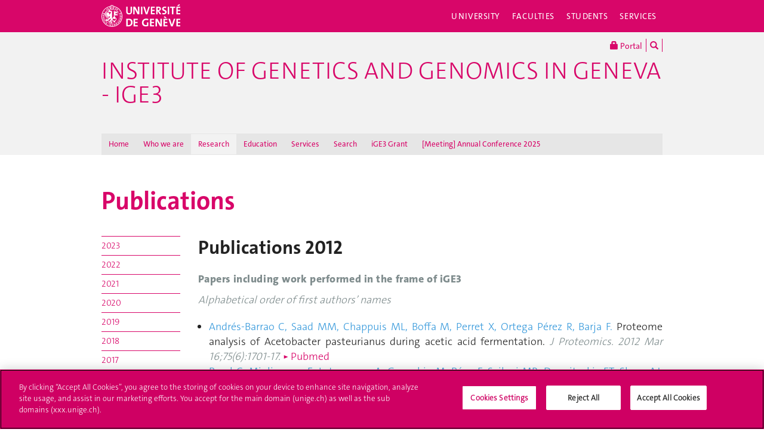

--- FILE ---
content_type: text/html; charset=UTF-8
request_url: https://www.ige3.unige.ch/research/publications/publications-2012
body_size: 9355
content:
<!DOCTYPE html>
<html lang="en" class="no-js">
    <head>
    <meta http-equiv="x-ua-compatible" content="ie=edge">
    <meta name="viewport" content="width=device-width, initial-scale=1.0, minimum-scale=1.0, maximum-scale=1.0, user-scalable=no">
    <meta name="robots" content="noimageindex, noarchive" />
    <link rel="schema.dcterms" href="http://purl.org/dc/terms/" />
    <meta name="dcterms.issued" content="2023-07-12T11:40:00Z" />
    <meta name="dcterms.modified" content="2023-07-12T12:59:51Z" />
    <!--[if !IE]>-->
    <link rel="stylesheet" href="https://www.unige.ch/cdn/themes/unige2016/css/colors/corporate.css">
    <link rel="stylesheet" href="https://www.unige.ch/cdn/themes/unige2016/css/styles.min.css">
    <!--<![endif]-->
    <!--[if gte IE 8]>
    <link rel="stylesheet" href="https://www.unige.ch/cdn/themes/unige2016/css/styles-ie.css">
    <![endif]-->
        
    <!-- OneTrust Cookies Consent Notice start for unige.ch -->
    <script src="https://cdn.cookielaw.org/scripttemplates/otSDKStub.js" type="text/javascript" charset="UTF-8" data-domain-script="6e6328bb-32c3-459e-b449-d5a0746df3a2"></script>
    <script type="text/javascript"> function OptanonWrapper() { } </script>
    <!-- OneTrust Cookies Consent Notice end for unige.ch -->
        <script src="https://www.unige.ch/cdn/themes/unige2016/js/vendor/modernizr.min.js"></script>

<title>Publications 2012</title>

<meta http-equiv="content-type" content="text/html; charset=UTF-8"/>
<meta name="description" content="iGE3 website - Publications by iGE3 members - 2012"/>
<link rel="shortcut icon" href="https://www.ige3.unige.ch/application/files/5816/8933/7106/favicon_ige3_1.ico" type="image/x-icon"/>
<link rel="icon" href="https://www.ige3.unige.ch/application/files/5816/8933/7106/favicon_ige3_1.ico" type="image/x-icon"/>
<link rel="canonical" href="https://www.ige3.unige.ch/research/publications/publications-2012">
<script type="text/javascript">
    var CCM_DISPATCHER_FILENAME = "/index.php";
    var CCM_CID = 252;
    var CCM_EDIT_MODE = false;
    var CCM_ARRANGE_MODE = false;
    var CCM_IMAGE_PATH = "/concrete/images";
    var CCM_TOOLS_PATH = "/index.php/tools/required";
    var CCM_APPLICATION_URL = "https://www.ige3.unige.ch";
    var CCM_REL = "";
    var CCM_ACTIVE_LOCALE = "en_GB";
</script>

<style type="text/css" data-area-style-area-handle="Main" data-block-style-block-id="300" data-style-set="50">.ccm-custom-style-container.ccm-custom-style-main-300{margin-top:20px}</style>
<script type="text/javascript" src="/concrete/js/jquery.js?ccm_nocache=22eccf8e01bfcfc2e947770990f81170a3a455c1"></script>
    </head>
    <body>
    <div class="ccm-page ccm-page-id-252 page-type-page page-template-2colonnes">
    <div id="unige-wrapper" class="t-corporate t-institut">
        <!--[if lt IE 9]> 
            <p class="browserupgrade">You are using an <strong>outdated</strong> browser. Please <a href="http://browsehappy.com/">upgrade your browser</a> to improve your experience.</p>
        <![endif]-->
<header class="c-HeaderSite u-fw js-headerSite hidden-print" role="banner">
    <!-- nav secondary -->
    <div class="o-NavSecondary u-fw">
        <div class="o-Layout">
            <div class="o-Grid">
                <nav class="c-NavSecondary hidden-print" role="navigation">
<div class="c-NavSecondary-section c-NavSecondary--university"><ul class="c-NavSecondary-col"><li class=""><a href="https://www.unige.ch/en/university/presentation/" target="_self" class="c-NavSecondary-item">About the University</a></li><li class=""><a href="https://www.unige.ch/en/university/politique-generale/" target="_self" class="c-NavSecondary-item">General Policy</a></li><li class=""><a href="https://www.unige.ch/en/university/teaching/" target="_self" class="c-NavSecondary-item">Teaching</a></li><li class=""><a href="https://www.unige.ch/en/university/excellence-research/" target="_self" class="c-NavSecondary-item">Excellence in research</a></li></ul><ul class="c-NavSecondary-col"><li class=""><a href="https://www.unige.ch/en/university/community-services/" target="_self" class="c-NavSecondary-item">Community Services</a></li><li class=""><a href="https://www.unige.ch/en/university/international/" target="_self" class="c-NavSecondary-item">International</a></li><li class=""><a href="https://www.unige.ch/en/university/university-structure/" target="_self" class="c-NavSecondary-item">University structure</a></li><li class=""><a href="https://www.unige.ch/rectorat/en" target="_self" class="c-NavSecondary-item">Rectorate</a></li></ul><ul class="c-NavSecondary-col"><li class=""><a href="https://www.unige.ch/stat/welcome" target="_self" class="c-NavSecondary-item">Statistics</a></li><li class=""><a href="https://www.unige.ch/en/university/history/" target="_self" class="c-NavSecondary-item">History</a></li></ul></div><div class="c-NavSecondary-section c-NavSecondary--faculties"><ul class="c-NavSecondary-col"><li class=""><a href="https://www.unige.ch/sciences/en/" target="_self" class="c-NavSecondary-item">Sciences</a></li><li class=""><a href="https://www.unige.ch/medecine/en/" target="_self" class="c-NavSecondary-item">Medicine</a></li><li class=""><a href="https://www.unige.ch/lettres/en/" target="_self" class="c-NavSecondary-item">Humanities</a></li><li class=""><a href="https://www.unige.ch/sciences-societe/en/" target="_self" class="c-NavSecondary-item">Social Sciences</a></li></ul><ul class="c-NavSecondary-col"><li class=""><a href="https://www.unige.ch/gsem/en/" target="_self" class="c-NavSecondary-item">Economics and Management</a></li><li class=""><a href="https://www.unige.ch/droit/en/" target="_self" class="c-NavSecondary-item">Law</a></li><li class=""><a href="https://www.unige.ch/theologie/" target="_self" class="c-NavSecondary-item">Theology</a></li><li class=""><a href="https://www.unige.ch/fapse/" target="_self" class="c-NavSecondary-item">Psychology and Educational Sciences</a></li></ul><ul class="c-NavSecondary-col"><li class=""><a href="https://www.unige.ch/fti/en/" target="_self" class="c-NavSecondary-item">Translation and Interpreting</a></li><li class=""><a href="https://www.unige.ch/en/faculties/centres-institutes/" target="_self" class="c-NavSecondary-item">Centres and Institutes</a></li></ul></div><div class="c-NavSecondary-section c-NavSecondary--students"><ul class="c-NavSecondary-col"><li class=""><a href="https://www.unige.ch/admissions/en" target="_self" class="c-NavSecondary-item">Admission</a></li><li class=""><a href="https://www.unige.ch/exchange/en/propos" target="_self" class="c-NavSecondary-item">Student Exchange</a></li><li class=""><a href="https://www.unige.ch/etudiants/bachelor/" target="_self" class="c-NavSecondary-item">Bachelor Programs (in French)</a></li><li class=""><a href="https://masters.unige.ch/eng/" target="_self" class="c-NavSecondary-item">Master Programs</a></li></ul><ul class="c-NavSecondary-col"><li class=""><a href="https://www.unige.ch/biblio/en/" target="_self" class="c-NavSecondary-item">Library</a></li><li class=""><a href="https://vie-de-campus.unige.ch/campus-life" target="_self" class="c-NavSecondary-item">Campus Life</a></li><li class=""><a href="https://www.unige.ch/help/en" target="_self" class="c-NavSecondary-item">Help UNIGE</a></li><li class=""><a href="https://www.unige.ch/formcont/en/" target="_self" class="c-NavSecondary-item">Continuing & distance education</a></li></ul><ul class="c-NavSecondary-col"><li class=""><a href="https://www.unige.ch/genevasummerschools/" target="_self" class="c-NavSecondary-item">Geneva Summer Schools</a></li><li class=""><a href="https://www.unige.ch/batiment/service-batiments/logements/en/" target="_self" class="c-NavSecondary-item">Accommodation Office</a></li></ul></div><div class="c-NavSecondary-section c-NavSecondary--services"><ul class="c-NavSecondary-col"><li class=""><a href="https://www.unige.ch/cite/en" target="_self" class="c-NavSecondary-item">Community Services</a></li><li class=""><a href="https://www.unige.ch/presse/plans/en" target="_self" class="c-NavSecondary-item">Campus Accessibility</a></li><li class=""><a href="https://www.unige.ch/biblio/en/" target="_self" class="c-NavSecondary-item">Library</a></li><li class=""><a href="https://archive-ouverte.unige.ch/" target="_self" class="c-NavSecondary-item">Archive ouverte</a></li></ul><ul class="c-NavSecondary-col"><li class=""><a href="https://www.unige.ch/medias/en/" target="_self" class="c-NavSecondary-item">Media and Communication</a></li><li class=""><a href="https://www.unige.ch/en/services/teaching/" target="_self" class="c-NavSecondary-item">Teaching services</a></li><li class=""><a href="https://www.unige.ch/en/services/university-structure/" target="_self" class="c-NavSecondary-item">University structure</a></li><li class=""><a href="https://www.welc.ch/en/" target="_self" class="c-NavSecondary-item">Welcome center</a></li></ul><ul class="c-NavSecondary-col"><li class=""><a href="https://www.unige.ch/help/en" target="_self" class="c-NavSecondary-item">Help UNIGE</a></li><li class=""><a href="https://www.unige.ch/steps/home" target="_self" class="c-NavSecondary-item">Health and Safety</a></li></ul></div></nav>            </div>
        </div>
    </div>
    <!-- nav primary -->
    <div class="o-NavPrimary u-fw">
        <div class="o-Layout">
            <div class="o-Grid o-Navbar">
                <div class="o-Navbar-colTitle">
                    <a href="https://www.unige.ch/" class="c-CorporateLogo">
    <img src="https://www.unige.ch/cdn/themes/unige2016/img/unige-logo.svg" alt="University of Geneva" class="c-CorporateLogo-img">
</a>                </div>
                <div class="o-Navbar-colNav">
                    <nav class="c-NavPrimary hidden-print" role="navigation">
<ul><li class=" has-subnav"><a href="https://www.unige.ch/en/university/" target="_self" class="c-NavPrimary-item js-navPrimaryItem" data-toggle="c-NavSecondary--university">University</a></li><li class=" has-subnav"><a href="https://www.unige.ch/en/faculties/" target="_self" class="c-NavPrimary-item js-navPrimaryItem" data-toggle="c-NavSecondary--faculties">Faculties</a></li><li class=" has-subnav"><a href="https://www.unige.ch/en/students/" target="_self" class="c-NavPrimary-item js-navPrimaryItem" data-toggle="c-NavSecondary--students">Students</a></li><li class=" has-subnav"><a href="https://www.unige.ch/en/services/" target="_self" class="c-NavPrimary-item is-last js-navPrimaryItem" data-toggle="c-NavSecondary--services">Services</a></li></ul></nav>                    <button type="button" class="c-NavMobile-searchTrigger o-Btn js-navMobileSearchTrigger" title="Search"><i class="fa fa-search" aria-hidden="true"></i></button>
                                        <a href="#" class="c-NavMobile-trigger js-navMobileTrigger">
                        <span></span>
                        <span></span>
                        <span></span>
                    </a>
                </div>
            </div>
        </div>
    </div>
</header>
<div class="c-NavMobileSearch js-navMobileSearch js-navMobileModule hidden-print">
    <form action="https://search.unige.ch/" method="get" onsubmit="search_form(this)" id="unige_search">
        <div class="o-Form-search input-group" role="search">
            <input class="form-control" placeholder="What are you looking for ?" name="text" type="search">
            <span class="input-group-addon">
                <button type="submit" aria-label="Start a research">
                    <span class="glyphicon glyphicon-search"></span>
                </button>
            </span>
        </div>
    </form>
</div><div class="o-LayoutWrapper js-layoutWrapper"><!-- nav tools -->
<div class="o-NavTools hidden-print">
    <div class="o-Layout">
        <div class="o-Grid">
            <nav class="c-NavTools o-Col" role="navigation">
               <ul>
                    <li class="c-NavTools-section">
                        <a href="https://portail.unige.ch/" class="c-NavTools-item" target="_blank" title="UNIGE Portal">
                            <span class="glyphicon glyphicon-lock" aria-hidden="true"></span> Portal                        </a>
                    </li>
                    <li class="c-NavTools-section">
                        <a href="https://search.unige.ch/" class="c-NavTools-item" title="Search" target="_blank">
                            <span class="glyphicon glyphicon-search" aria-hidden="true"></span>
                        </a>
                    </li>
                                    </ul>
            </nav>
        </div>
    </div>
</div> 
<header class="c-HeaderFac c-HeaderFac--institut u-fw js-headerFac hidden-print" role="banner">
    <!-- nav tertiary -->
    <div class="o-NavTertiary u-fw">
        <div class="o-Layout">
            <div class="o-Grid">
                <h1 class="c-HeaderFac-title o-Grid">
                    <a href="https://www.unige.ch/" class="c-NavMobileSecondary-homeLink btn btn-primary" data-toggle="tooltip" data-placement="bottom" title="Parent site"><span>Parent site</span></a>
                    <a href="https://www.ige3.unige.ch/" class="c-HeaderFac-link">Institute of Genetics and Genomics in Geneva - iGE3 </a>
                    <a href="https://www.ige3.unige.ch/" class="c-HeaderFac-link c-HeaderFac-link--alt">Institute of Genetics and Genomics in Geneva - iGE3</a>
                    <button class="c-NavMobileTertiary-trigger js-navMobileTertiaryTrigger hamburger hamburger--arrowalt-r" type="button" aria-label="Sub-Menu" aria-controls="navigation">
                        <span class="hamburger-box">
                            <span class="hamburger-inner"></span>
                        </span>
                    </button>
                </h1>
                <div class="c-HeaderFac-nav">
                    <nav class="c-NavTertiary hidden-print" role="navigation">
<ul><li class=""><a href="https://www.ige3.unige.ch/" target="_self" class="c-NavTertiary-item">Home</a></li><li class=" has-subnav"><a href="https://www.ige3.unige.ch/who-we-are/organization" target="_self" class="c-NavTertiary-item js-navTertiaryItem" data-toggle="c-NavQuaternary--section203">Who we are</a></li><li class=" is-active has-subnav"><a href="https://www.ige3.unige.ch/research/research-at-a-glance" target="_self" class="c-NavTertiary-item js-navTertiaryItem" data-toggle="c-NavQuaternary--section212">Research</a></li><li class=" has-subnav"><a href="https://www.ige3.unige.ch/education/education-at-a-glance" target="_self" class="c-NavTertiary-item js-navTertiaryItem" data-toggle="c-NavQuaternary--section263">Education</a></li><li class=""><a href="https://www.ige3.unige.ch/services" target="_self" class="c-NavTertiary-item">Services</a></li><li class=""><a href="https://www.ige3.unige.ch/search" target="_self" class="c-NavTertiary-item">Search</a></li><li class=" has-subnav"><a href="https://www.ige3.unige.ch/ige3-grant" target="_self" class="c-NavTertiary-item js-navTertiaryItem" data-toggle="c-NavQuaternary--section631">iGE3 Grant</a></li><li class=" has-subnav"><a href="https://www.ige3.unige.ch/conf-2025/presentation" target="_self" class="c-NavTertiary-item is-last js-navTertiaryItem" data-toggle="c-NavQuaternary--section657">[Meeting] Annual Conference 2025</a></li></ul></nav>                </div>
            </div>
        </div>
    </div>
    <!-- nav quaternary -->
    <div class="o-Layout">
        <div class="o-Grid">
            <div class="c-HeaderFac-subNav o-Col">
                <nav class="c-NavQuaternary hidden-print" role="navigation">
<div class="c-NavQuaternary-section c-NavQuaternary--section203"><ul class="c-NavQuaternary-col"><li class=""><a href="https://www.ige3.unige.ch/who-we-are/organization" target="_self" class="c-NavQuaternary-item">Organization</a></li><li class=""><a href="https://www.ige3.unige.ch/who-we-are/mission" target="_self" class="c-NavQuaternary-item">Mission</a></li><li class=""><a href="https://www.ige3.unige.ch/who-we-are/history" target="_self" class="c-NavQuaternary-item">History</a></li><li class=""><a href="https://www.ige3.unige.ch/who-we-are/logo" target="_self" class="c-NavQuaternary-item">Logo</a></li></ul></div><div class="c-NavQuaternary-section c-NavQuaternary--section212 is-active"><ul class="c-NavQuaternary-col"><li class=""><a href="https://www.ige3.unige.ch/research/research-at-a-glance" target="_self" class="c-NavQuaternary-item">At a glance</a></li><li class=""><a href="https://www.ige3.unige.ch/research/faculty-members" target="_self" class="c-NavQuaternary-item">Faculty members</a></li><li class=""><a href="https://www.ige3.unige.ch/research/former-faculty-members" target="_self" class="c-NavQuaternary-item">Former faculty members</a></li><li class="is-active"><a href="https://www.ige3.unige.ch/research/publications/publications-2023" target="_self" class="c-NavQuaternary-item">Publications</a></li></ul></div><div class="c-NavQuaternary-section c-NavQuaternary--section263"><ul class="c-NavQuaternary-col"><li class=""><a href="https://www.ige3.unige.ch/education/education-at-a-glance" target="_self" class="c-NavQuaternary-item">At a glance</a></li><li class=""><a href="https://www.ige3.unige.ch/education/phd-awards" target="_self" class="c-NavQuaternary-item">PhD Awards</a></li><li class=""><a href="https://www.ige3.unige.ch/education/past-phd-awards" target="_self" class="c-NavQuaternary-item">Past Sessions</a></li><li class=""><a href="https://www.ige3.unige.ch/education/students/students-phd-awards-2022" target="_self" class="c-NavQuaternary-item">Students</a></li></ul></div><div class="c-NavQuaternary-section c-NavQuaternary--section631"><ul class="c-NavQuaternary-col"><li class=""><a href="https://www.ige3.unige.ch/ige3-grant/presentation" target="_self" class="c-NavQuaternary-item">Sequencing</a></li></ul></div><div class="c-NavQuaternary-section c-NavQuaternary--section657"><ul class="c-NavQuaternary-col"><li class=""><a href="https://www.ige3.unige.ch/conf-2025/presentation" target="_self" class="c-NavQuaternary-item">Programme</a></li></ul></div></nav>            </div>
        </div>
    </div>
</header>
    <main class="o-Layout o-Layout--main js-mainWrapper">
        <div class="o-Grid">
            <div class="o-Col">
<h2 class="hidden-print"><a href="https://www.ige3.unige.ch/research/publications">Publications</a></h2>                <div class="o-Grid o-Grid--main">
                    <aside class="o-Col--1of6 hidden-print">
<nav class="c-NavQuinary js-navQuinary hidden-print" role="navigation">
<h4 class="c-NavQuinary-navHeader">Navigation</h4><ul><li class="c-NavQuinary-section"><a href="https://www.ige3.unige.ch/research/publications/publications-2023" target="_self" class="c-NavQuinary-item">2023</a></li><li class="c-NavQuinary-section"><a href="https://www.ige3.unige.ch/research/publications/publications-2022" target="_self" class="c-NavQuinary-item">2022</a></li><li class="c-NavQuinary-section"><a href="https://www.ige3.unige.ch/research/publications/publications-2021" target="_self" class="c-NavQuinary-item">2021</a></li><li class="c-NavQuinary-section"><a href="https://www.ige3.unige.ch/research/publications/publications-2020" target="_self" class="c-NavQuinary-item">2020</a></li><li class="c-NavQuinary-section"><a href="https://www.ige3.unige.ch/research/publications/publications-2019" target="_self" class="c-NavQuinary-item">2019</a></li><li class="c-NavQuinary-section"><a href="https://www.ige3.unige.ch/research/publications/publications-2018" target="_self" class="c-NavQuinary-item">2018</a></li><li class="c-NavQuinary-section"><a href="https://www.ige3.unige.ch/research/publications/publications-2017" target="_self" class="c-NavQuinary-item">2017</a></li><li class="c-NavQuinary-section"><a href="https://www.ige3.unige.ch/research/publications/publications-2016" target="_self" class="c-NavQuinary-item">2016</a></li><li class="c-NavQuinary-section"><a href="https://www.ige3.unige.ch/research/publications/publications-2015" target="_self" class="c-NavQuinary-item">2015</a></li><li class="c-NavQuinary-section"><a href="https://www.ige3.unige.ch/research/publications/publications-2014" target="_self" class="c-NavQuinary-item">2014</a></li><li class="c-NavQuinary-section"><a href="https://www.ige3.unige.ch/research/publications/publications-2013" target="_self" class="c-NavQuinary-item">2013</a></li><li class="c-NavQuinary-section is-active is-open is-active"><a href="https://www.ige3.unige.ch/research/publications/publications-2012" target="_self" class="c-NavQuinary-item">2012</a></li></ul></nav>                    </aside>
                    <article class="o-Col--5of6 unige-toc-content">
<h1 class="o-Title--h3 u-mt0">Publications 2012</h1>

    <h5><span style="color:#7f8c8d;">Papers including work performed in the frame of iGE3</span></h5>

<p><span style="color:#7f8c8d;"><em>Alphabetical order of first authors&rsquo; names</em></span></p>



        <div class="ccm-custom-style-container ccm-custom-style-main-300"
            >
    <ul style="text-align:justify;">
	<li><span style="color:#3498db;">Andr&eacute;s-Barrao C, Saad MM, Chappuis ML, Boffa M, Perret X, Ortega P&eacute;rez R, Barja F.</span> Proteome analysis of Acetobacter pasteurianus during acetic acid fermentation. <span style="color:#7f8c8d; font-style:italic;">J Proteomics. 2012 Mar 16;75(6):1701-17.</span> <a href="https://www.ncbi.nlm.nih.gov/pubmed/22155126" target="_blank"> ► Pubmed</a></li>
	<li><span style="color:#3498db;">Borel C, Migliavacca E, Letourneau A, Gagnebin M, B&eacute;na F, Sailani MR, Dermitzakis ET, Sharp AJ, Antonarakis SE.</span> Tandem repeat sequence variation as causative cis-eQTLs for protein-coding gene expression variation: the case of CSTB. <span style="color:#7f8c8d; font-style:italic;">Hum Mutat. 2012 Aug;33(8):1302-9.</span> <a href="https://www.ncbi.nlm.nih.gov/pubmed/22573514" target="_blank"> ► Pubmed</a></li>
	<li><span style="color:#3498db;">Debban&eacute; M, Lazouret M, Lagioia A, Schneider M, Van De Ville D, Eliez S.</span> Resting-state networks in adolescents with 22q11.2 deletion syndrome: associations with prodromal symptoms and executive functions. <span style="color:#7f8c8d; font-style:italic;">Schizophr Res. 2012 Aug;139(1-3):33-9.</span> <a href="https://www.ncbi.nlm.nih.gov/pubmed/22704643" target="_blank"> ► Pubmed</a></li>
	<li><span style="color:#3498db;">Djebali S, Davis CA, Merkel A, Dobin A, Lassmann T, Mortazavi A, Tanzer A, Lagarde J, Lin W, Schlesinger F, Xue C, Marinov GK, Khatun J, Williams BA, Zaleski C, Rozowsky J, R&ouml;der M, Kokocinski F, Abdelhamid RF, Alioto T, Antoshechkin I, Baer MT, Bar NS, Batut P, Bell K, Bell I, Chakrabortty S, Chen X, Chrast J, Curado J, Derrien T, Drenkow J, Dumais E, Dumais J, Duttagupta R, Falconnet E, Fastuca M, Fejes-Toth K, Ferreira P, Foissac S, Fullwood MJ, Gao H, Gonzalez D, Gordon A, Gunawardena H, Howald C, Jha S, Johnson R, Kapranov P, King B, Kingswood C, Luo OJ, Park E, Persaud K, Preall JB, Ribeca P, Risk B, Robyr D, Sammeth M, Schaffer L, See LH, Shahab A, Skancke J, Suzuki AM, Takahashi H, Tilgner H, Trout D, Walters N, Wang H, Wrobel J, Yu Y, Ruan X, Hayashizaki Y, Harrow J, Gerstein M, Hubbard T, Reymond A, Antonarakis SE, Hannon G, Giddings MC, Ruan Y, Wold B, Carninci P, Guig&oacute; R, Gingeras TR.</span> Landscape of transcription in human cells. <span style="color:#7f8c8d; font-style:italic;">Nature. 2012 Sep 6;489(7414):101-8.</span> <a href="https://www.ncbi.nlm.nih.gov/pubmed/22955620" target="_blank"> ► Pubmed</a></li>
	<li><span style="color:#3498db;">Fabbro A, Rizzi E, Schneider M, Debbane M, Eliez S.</span> Depression and anxiety disorders in children and adolescents with velo-cardio-facial syndrome (VCFS). <span style="color:#7f8c8d; font-style:italic;">Eur Child Adolesc Psychiatry. 2012 Jul;21(7):379-85.</span> <a href="https://www.ncbi.nlm.nih.gov/pubmed/22526976" target="_blank"> ► Pubmed</a></li>
	<li><span style="color:#3498db;">Flahault A, Schaer M, Ottet MC, Debban&eacute; M, Eliez S.</span> Hippocampal volume reduction in chromosome 22q11.2 deletion syndrome (22q11.2DS): a longitudinal study of morphometry and symptomatology. <span style="color:#7f8c8d; font-style:italic;">Psychiatry Res. 2012 Jul 30;203(1):1-5.</span> <a href="https://www.ncbi.nlm.nih.gov/pubmed/22920836" target="_blank"> ► Pubmed</a></li>
	<li><span style="color:#3498db;">Letourneau A, Antonarakis SE.</span> Genomic determinants in the phenotypic variability of Down syndrome. <span style="color:#7f8c8d; font-style:italic;">Prog Brain Res. 2012;197:15-28.</span> <a href="https://www.ncbi.nlm.nih.gov/pubmed/22541286" target="_blank"> ► Pubmed</a></li>
	<li><span style="color:#3498db;">Nikolaev SI, Sotiriou SK, Pateras IS, Santoni F, Sougioultzis S, Edgren H, Almusa H, Robyr D, Guipponi M, Saarela J, Gorgoulis VG, Antonarakis SE, Halazonetis TD.</span> A single-nucleotide substitution mutator phenotype revealed by exome sequencing of human colon adenomas. <span style="color:#7f8c8d; font-style:italic;">Cancer Res. 2012 Dec 1;72(23):6279-6289.</span> <a href="https://www.ncbi.nlm.nih.gov/pubmed/23204322" target="_blank"> ► Pubmed</a></li>
	<li><span style="color:#3498db;">Peduzzi S, Storelli N, Welsh A, Peduzzi R, Hahn D, Perret X, Tonolla M.</span> Candidatus &ldquo;Thiodictyon syntrophicum&rdquo;, sp. nov., a new purple sulfur bacterium isolated from the chemocline of Lake Cadagno forming aggregates and specific associations with Desulfocapsa sp. <span style="color:#7f8c8d; font-style:italic;">Syst Appl Microbiol. 2012 May;35(3):139-44.</span> <a href="https://www.ncbi.nlm.nih.gov/pubmed/22386960" target="_blank"> ► Pubmed</a></li>
	<li><span style="color:#3498db;">Rahim G, Araud T, Jaquier-Gubler P, Curran J.</span> Alternative splicing within the elk-1 5&prime; untranslated region serves to modulate initiation events downstream of the highly conserved upstream open reading frame 2. <span style="color:#7f8c8d; font-style:italic;">Mol Cell Biol. 2012 May;32(9):1745-56.</span> <a href="https://www.ncbi.nlm.nih.gov/pubmed/22354998" target="_blank"> ► Pubmed</a></li>
	<li><span style="color:#3498db;">Redder P, Linder P.</span> New range of vectors with a stringent 5-fluoroorotic acid-based counterselection system for generating mutants by allelic replacement in Staphylococcus aureus. <span style="color:#7f8c8d; font-style:italic;">Appl Environ Microbiol. 2012 Jun;78(11):3846-54.</span> <a href="https://www.ncbi.nlm.nih.gov/pubmed/22447609" target="_blank"> ► Pubmed</a></li>
	<li><span style="color:#3498db;">Saad MM, Cr&egrave;vecoeur M, Masson-Boivin C, Perret X.</span> The type 3 protein secretion system of Cupriavidus taiwanensis strain LMG19424 compromises symbiosis with Leucaena leucocephala. <span style="color:#7f8c8d; font-style:italic;">Appl Environ Microbiol. 2012 Oct;78(20):7476-9.</span> <a href="https://www.ncbi.nlm.nih.gov/pubmed/22865066" target="_blank"> ► Pubmed</a></li>
	<li><span style="color:#3498db;">Schneider M, Debban&eacute; M, Lagioia A, Salomon R, d&rsquo;Argembeau A, Eliez S.</span> Comparing the neural bases of self-referential processing in typically developing and 22q11.2 adolescents. <span style="color:#7f8c8d; font-style:italic;">Dev Cogn Neurosci. 2012 Apr;2(2):277-89.</span> <a href="https://www.ncbi.nlm.nih.gov/pubmed/22483077" target="_blank"> ► Pubmed</a></li>
	<li><span style="color:#3498db;">Schneider M, Van der Linden M, Glaser B, Rizzi E, Dahoun SP, Hinard C, Bartoloni L, Antonarakis SE, Debban&eacute; M, Eliez S.</span> Preliminary structure and predictive value of attenuated negative symptoms in 22q11.2 deletion syndrome. <span style="color:#7f8c8d; font-style:italic;">Psychiatry Res. 2012 Apr 30;196(2-3):277-84.</span> <a href="https://www.ncbi.nlm.nih.gov/pubmed/22377578" target="_blank"> ► Pubmed</a></li>
	<li><span style="color:#3498db;">Ziegler D, Mariotti A, Pfl&uuml;ger V, Saad M, Vogel G, Tonolla M, Perret X.</span> In situ identification of plant-invasive bacteria with MALDI-TOF mass spectrometry. <span style="color:#7f8c8d; font-style:italic;">PLoS One. 2012;7(5):e37189.</span> <a href="https://www.ncbi.nlm.nih.gov/pubmed/22615938" target="_blank"> ► Pubmed</a></li>
</ul>

    </div>


    <hr/>
                    </article>
                </div>
            </div>
        </div>	
    </main>

<div class="o-FooterSite js-footerSite hidden-print">
    <!-- Partners -->
    <div class="c-FooterPartners u-fw">
        <div class="o-Layout">
            <div class="c-FooterPartners-section o-Grid">
                

    <p><a href="https://www.ige3.unige.ch" target="_self"><img src="/application/files/5716/8958/8196/logo_ige3_2.png" alt="iGE3 original logo" width="250" height="112" style="margin-right: auto; margin-left: auto;" title="Home page"></a></p>

            </div>
        </div>
    </div>
    <!-- Fac/Institut Footer -->
<footer class="c-Footer c-Footer--fac u-fw" role="contentinfo">
    <div class="o-Layout">
        <div class="o-Grid">
<nav class="c-Footer-section">

    <h4>Participating faculties</h4>



    <ul style="margin-left:0;">
	<li><a class="c-Footer-item" href="https://www.unige.ch/medecine/en/" target="_blank">Faculty of Medicine</a></li>
	<li><a class="c-Footer-item" href="https://www.unige.ch/sciences/en/" target="_blank">Faculty of Science</a></li>
	<li><a class="c-Footer-item" href="https://www.unige.ch/lettres/en/" target="_blank">Faculty of Humanities</a></li>
</ul>

</nav><nav class="c-Footer-section">

    <h4>Core Facilities</h4>



    <ul style="margin-left:0;">
	<li><a class="c-Footer-item" href="https://ige3.genomics.unige.ch/" target="_blank">Genomics Platform</a></li>
	<li><a class="c-Footer-item" href="http://biosc.unige.ch/" target="_blank">BioSC</a></li>
</ul>

</nav><nav class="c-Footer-section">

    <h4>Administration</h4>



    <p><strong>Nadia Fraefel</strong></p>

<p>CMU - F09.2970.C<br />
1, rue Michel-Servet<br />
CH - 1211 Geneva 4</p>

<p><a class="obfuscated-link" href="#MAIL:&#78;&#97;&#100;&#105;&#97;&#46;&#70;&#114;&#97;&#101;&#102;&#101;&#108;&#40;&#97;&#116;&#41;&#117;&#110;&#105;&#103;&#101;&#46;&#99;&#104;"><span class="obfuscated-link-text">&#78;&#97;&#100;&#105;&#97;&#46;&#70;&#114;&#97;&#101;&#102;&#101;&#108;&#40;&#97;&#116;&#41;&#117;&#110;&#105;&#103;&#101;&#46;&#99;&#104;</span></a><br />
+41 (0)22 379 55 37</p>

</nav><nav class="c-Footer-section">

    <h4>Access</h4>



    <ul style="margin-left:0;">
	<li><a class="c-Footer-item" href="https://www.unige.ch/ige3-main/login" target="_self">Login / Logout</a></li>
</ul>

</nav>        </div>
    </div>
</footer>
<!-- Main Site Footer -->
<footer class="c-Footer c-Footer--site u-fw hidden-print" role="contentinfo">
    <div class="o-Layout">
        <div class="o-Grid">
    <nav class="c-Footer-section"><h4 class="c-Footer-title">University of Geneva</h4>
<ul><li><span class="c-Footer-item">24 rue du Général-Dufour<br/>1211 Genève 4<br/>T. +41 (0)22 379 71 11<br/>F. +41 (0)22 379 11 34</span></li><li><a class="c-Footer-item" href="https://www.unige.ch/presse/plans/" target="_self">Campus Accessibility</a></li><li><a class="c-Footer-item" href="https://memento.unige.ch/doc/0015/" target="_self">University Calendar</a></li></ul></nav><nav class="c-Footer-section"><h4 class="c-Footer-title">Enroll at UNIGE</h4>
<ul><li><a class="c-Footer-item" href="https://www.unige.ch/immatriculations/en" target="_self">Applications</a></li><li><a class="c-Footer-item" href="https://www.unige.ch/formalites/" target="_self">Study-related formalities (in French)</a></li><li><a class="c-Footer-item" href="https://admissions.unige.ch/kayako/index.php?/Tickets/Submit" target="_self">Ask a question</a></li></ul></nav><nav class="c-Footer-section"><h4 class="c-Footer-title">Contact</h4>
<ul><li><a class="c-Footer-item" href="https://www.unige.ch/medias/en/" target="_self">Media</a></li><li><a class="c-Footer-item" href="https://www.unige.ch/biblio/" target="_self">Library</a></li><li><a class="c-Footer-item" href="https://www.unige.ch/en/services/university-structure/" target="_self">University Structures</a></li></ul></nav><nav class="c-Footer-section"><h4 class="c-Footer-title">Social Media</h4>
<ul><li><a class="c-Footer-item c-Footer-item--icon" href="https://www.unige.ch/rss/" target="_self" title="RSS"><i class="o-Icon o-Icon--square fa fa-rss"></i></a></li><li><a class="c-Footer-item c-Footer-item--icon" href="https://www.facebook.com/unigeneve" target="_blank" title="Facebook"><i class="o-Icon o-Icon--square fa fa-facebook"></i></a></li><li><a class="c-Footer-item c-Footer-item--icon" href="https://twitter.com/UNIGEnews" target="_blank" title="X / Twitter"><i class="o-Icon o-Icon--square fa fa-brands fa-x-twitter"></i></a></li><li><a class="c-Footer-item c-Footer-item--icon" href="https://www.linkedin.com/company/university-of-geneva" target="_blank" title="LinkedIn"><i class="o-Icon o-Icon--square fa fa-linkedin"></i></a></li><li><a class="c-Footer-item c-Footer-item--icon" href="https://www.youtube.com/channel/UCLVD78-qZV06ULrJ6eKJIiQ" target="_blank" title="YouTube"><i class="o-Icon o-Icon--square fa fa-youtube"></i></a></li><li><a class="c-Footer-item c-Footer-item--icon" href="https://instagram.com/unigeneve/" target="_blank" title="Instagram"><i class="o-Icon o-Icon--square fa fa-instagram"></i></a></li><li><a class="c-Footer-item c-Footer-item--icon" href="http://itunes.apple.com/ch/institution/universite-de-geneve/id434804725?l=en" target="_blank" title="iTunesU"><i class="o-Icon o-Icon--square fa fa-graduation-cap"></i></a></li><li><a class="c-Footer-item c-Footer-item--icon" href="https://www.coursera.org/unige" target="_blank" title="Coursera"><i class="o-Icon o-Icon--square o-Icon--coursera"></i></a></li></ul></nav><nav class="c-Footer-section">
<div id="HTMLBlock3785" class="HTMLBlock">
<style type="text/css">
.unige-footer-img {
  margin-top: 15px;
  opacity: 60%;
}
@media (max-width: 739px) {
  .unige-footer-img {
     width: 40%;
  }
}
</style>
<h4 class="c-Footer-title">Accreditation</h4>
<p><img class="unige-footer-img" src="https://www.unige.ch/files/4416/5210/1573/SAR-Label_Institutionen_22-29_EN.png" alt="Accreditation" width="399" height="176" /></p></div></nav>        </div>
    </div>
</footer>
</div>

<div class="hidden-print">
    <a href="#" class="unige-topnav" title="top">
        <i class="o-Icon fa fa-chevron-up"></i>
    </a>
</div>

<!-- Main Modal for many content: search / login / etc.  -->
<!-- Fullscreen Modal -->
<div class="o-Modal o-Modal--fullscreen modal fade" id="js-modalMain--fullscreen" tabindex="-1" role="dialog" aria-labelledby="myModalDynamicTitle">
    <div class="modal-dialog" role="document">
        <div class="modal-content">
            <div class="o-Modal-banner">
                <a href="https://www.unige.ch/" class="c-CorporateLogo">
    <img src="https://www.unige.ch/cdn/themes/unige2016/img/unige-logo.svg" alt="University of Geneva" class="c-CorporateLogo-img">
</a>            </div>
            <div class="o-Modal-content js-modalGetContent">
                <!-- ajax content here -->
            </div>
        </div>
    </div>
</div>

<!-- Normal Modal -->
<div class="o-Modal modal fade" id="js-modalMain" tabindex="-1" role="dialog" aria-labelledby="myModalDynamicTitle">
    <div class="modal-dialog" role="document">
        <div class="modal-content">
            <div class="o-Modal-content js-modalGetContent">
                <!-- ajax content here -->
            </div>
        </div>
    </div>
</div>
</div> <!-- ./ o-Layout-wrapper -->

<nav id="c-NavMobilePrimary" class="c-NavMobile js-navMobilePrimary" role="navigation">
<ul class="c-NavMobile-level1"><li class="c-NavMobile-item"><span>University</span><ul class="c-NavMobile-level2"><li class="c-NavMobile-item"><a href="https://www.unige.ch/en/university/presentation/" target="_self">About the University</a></li><li class="c-NavMobile-item"><a href="https://www.unige.ch/en/university/politique-generale/" target="_self">General Policy</a></li><li class="c-NavMobile-item"><a href="https://www.unige.ch/en/university/teaching/" target="_self">Teaching</a></li><li class="c-NavMobile-item"><a href="https://www.unige.ch/en/university/excellence-research/" target="_self">Excellence in research</a></li><li class="c-NavMobile-item"><a href="https://www.unige.ch/en/university/community-services/" target="_self">Community Services</a></li><li class="c-NavMobile-item"><a href="https://www.unige.ch/en/university/international/" target="_self">International</a></li><li class="c-NavMobile-item"><a href="https://www.unige.ch/en/university/university-structure/" target="_self">University structure</a></li><li class="c-NavMobile-item"><a href="https://www.unige.ch/rectorat/en" target="_self">Rectorate</a></li><li class="c-NavMobile-item"><a href="https://www.unige.ch/stat/welcome" target="_self">Statistics</a></li><li class="c-NavMobile-item"><a href="https://www.unige.ch/en/university/history/" target="_self">History</a></li></ul></li><li class="c-NavMobile-item"><span>Faculties</span><ul class="c-NavMobile-level2"><li class="c-NavMobile-item"><a href="https://www.unige.ch/sciences/en/" target="_self">Sciences</a></li><li class="c-NavMobile-item"><a href="https://www.unige.ch/medecine/en/" target="_self">Medicine</a></li><li class="c-NavMobile-item"><a href="https://www.unige.ch/lettres/en/" target="_self">Humanities</a></li><li class="c-NavMobile-item"><a href="https://www.unige.ch/sciences-societe/en/" target="_self">Social Sciences</a></li><li class="c-NavMobile-item"><a href="https://www.unige.ch/gsem/en/" target="_self">Economics and Management</a></li><li class="c-NavMobile-item"><a href="https://www.unige.ch/droit/en/" target="_self">Law</a></li><li class="c-NavMobile-item"><a href="https://www.unige.ch/theologie/" target="_self">Theology</a></li><li class="c-NavMobile-item"><a href="https://www.unige.ch/fapse/" target="_self">Psychology and Educational Sciences</a></li><li class="c-NavMobile-item"><a href="https://www.unige.ch/fti/en/" target="_self">Translation and Interpreting</a></li><li class="c-NavMobile-item"><a href="https://www.unige.ch/en/faculties/centres-institutes/" target="_self">Centres and Institutes</a></li></ul></li><li class="c-NavMobile-item"><span>Students</span><ul class="c-NavMobile-level2"><li class="c-NavMobile-item"><a href="https://www.unige.ch/admissions/en" target="_self">Admission</a></li><li class="c-NavMobile-item"><a href="https://www.unige.ch/exchange/en/propos" target="_self">Student Exchange</a></li><li class="c-NavMobile-item"><a href="https://www.unige.ch/etudiants/bachelor/" target="_self">Bachelor Programs (in French)</a></li><li class="c-NavMobile-item"><a href="https://masters.unige.ch/eng/" target="_self">Master Programs</a></li><li class="c-NavMobile-item"><a href="https://www.unige.ch/biblio/en/" target="_self">Library</a></li><li class="c-NavMobile-item"><a href="https://vie-de-campus.unige.ch/campus-life" target="_self">Campus Life</a></li><li class="c-NavMobile-item"><a href="https://www.unige.ch/help/en" target="_self">Help UNIGE</a></li><li class="c-NavMobile-item"><a href="https://www.unige.ch/formcont/en/" target="_self">Continuing & distance education</a></li><li class="c-NavMobile-item"><a href="https://www.unige.ch/genevasummerschools/" target="_self">Geneva Summer Schools</a></li><li class="c-NavMobile-item"><a href="https://www.unige.ch/batiment/service-batiments/logements/en/" target="_self">Accommodation Office</a></li></ul></li><li class="c-NavMobile-item"><span>Services</span><ul class="c-NavMobile-level2"><li class="c-NavMobile-item"><a href="https://www.unige.ch/cite/en" target="_self">Community Services</a></li><li class="c-NavMobile-item"><a href="https://www.unige.ch/presse/plans/en" target="_self">Campus Accessibility</a></li><li class="c-NavMobile-item"><a href="https://www.unige.ch/biblio/en/" target="_self">Library</a></li><li class="c-NavMobile-item"><a href="https://archive-ouverte.unige.ch/" target="_self">Archive ouverte</a></li><li class="c-NavMobile-item"><a href="https://www.unige.ch/medias/en/" target="_self">Media and Communication</a></li><li class="c-NavMobile-item"><a href="https://www.unige.ch/en/services/teaching/" target="_self">Teaching services</a></li><li class="c-NavMobile-item"><a href="https://www.unige.ch/en/services/university-structure/" target="_self">University structure</a></li><li class="c-NavMobile-item"><a href="https://www.welc.ch/en/" target="_self">Welcome center</a></li><li class="c-NavMobile-item"><a href="https://www.unige.ch/help/en" target="_self">Help UNIGE</a></li><li class="c-NavMobile-item"><a href="https://www.unige.ch/steps/home" target="_self">Health and Safety</a></li></ul></li></ul></nav>
<nav id="c-NavMobileSecondary" class="c-NavMobileSecondary js-navMobileSecondary"></nav><nav id="c-NavMobileTertiary" class="c-NavMobileTertiary js-navMobileTertiary hidden-print">
<ul class="c-NavMobileTertiary-level1"><li class="c-NavMobileTertiary-item"><a href="https://www.ige3.unige.ch/" target="_self">Home</a></li><li class="c-NavMobileTertiary-item"><span>Who we are</span><ul class="c-NavMobileTertiary-level2"><li class="c-NavMobileTertiary-item"><a href="https://www.ige3.unige.ch/who-we-are/organization" target="_self">Organization</a></li><li class="c-NavMobileTertiary-item"><a href="https://www.ige3.unige.ch/who-we-are/mission" target="_self">Mission</a></li><li class="c-NavMobileTertiary-item"><a href="https://www.ige3.unige.ch/who-we-are/history" target="_self">History</a></li><li class="c-NavMobileTertiary-item"><a href="https://www.ige3.unige.ch/who-we-are/logo" target="_self">Logo</a></li></ul></li><li class="c-NavMobileTertiary-item is-active"><span>Research</span><ul class="c-NavMobileTertiary-level2"><li class="c-NavMobileTertiary-item"><a href="https://www.ige3.unige.ch/research/research-at-a-glance" target="_self">At a glance</a></li><li class="c-NavMobileTertiary-item"><a href="https://www.ige3.unige.ch/research/faculty-members" target="_self">Faculty members</a></li><li class="c-NavMobileTertiary-item"><a href="https://www.ige3.unige.ch/research/former-faculty-members" target="_self">Former faculty members</a></li><li class="c-NavMobileTertiary-item is-active"><a href="https://www.ige3.unige.ch/research/publications/publications-2023" target="_self">Publications</a></li></ul></li><li class="c-NavMobileTertiary-item"><span>Education</span><ul class="c-NavMobileTertiary-level2"><li class="c-NavMobileTertiary-item"><a href="https://www.ige3.unige.ch/education/education-at-a-glance" target="_self">At a glance</a></li><li class="c-NavMobileTertiary-item"><a href="https://www.ige3.unige.ch/education/phd-awards" target="_self">PhD Awards</a></li><li class="c-NavMobileTertiary-item"><a href="https://www.ige3.unige.ch/education/past-phd-awards" target="_self">Past Sessions</a></li><li class="c-NavMobileTertiary-item"><a href="https://www.ige3.unige.ch/education/students/students-phd-awards-2022" target="_self">Students</a></li></ul></li><li class="c-NavMobileTertiary-item"><a href="https://www.ige3.unige.ch/services" target="_self">Services</a></li><li class="c-NavMobileTertiary-item"><a href="https://www.ige3.unige.ch/search" target="_self">Search</a></li><li class="c-NavMobileTertiary-item"><span>iGE3 Grant</span><ul class="c-NavMobileTertiary-level2"><li class="c-NavMobileTertiary-item"><a href="https://www.ige3.unige.ch/ige3-grant/presentation" target="_self">Sequencing</a></li></ul></li><li class="c-NavMobileTertiary-item"><span>[Meeting] Annual Conference 2025</span><ul class="c-NavMobileTertiary-level2"><li class="c-NavMobileTertiary-item"><a href="https://www.ige3.unige.ch/conf-2025/presentation" target="_self">Programme</a></li></ul></li></ul></nav>
<!-- Main js -->
<script src="https://www.unige.ch/cdn/themes/unige2016/js/scripts.min.js"></script>
<script src="https://www.unige.ch/cdn/themes/unige2016/js/top.js"></script>
    </div> <!-- /unige-wrapper -->
    </div> <!-- /pageWrapperClass -->
<script type="text/javascript" src="/packages/automatic_email_obfuscator/js/email_deobfuscator_html.js?ccm_nocache=fca16264cf20f5131e493c82fc999492108aaa45"></script>
    </body>
</html>


--- FILE ---
content_type: text/css
request_url: https://www.unige.ch/cdn/themes/unige2016/css/colors/corporate.css
body_size: 43
content:
:root {
  --unige-primary-color: #D80669;
}